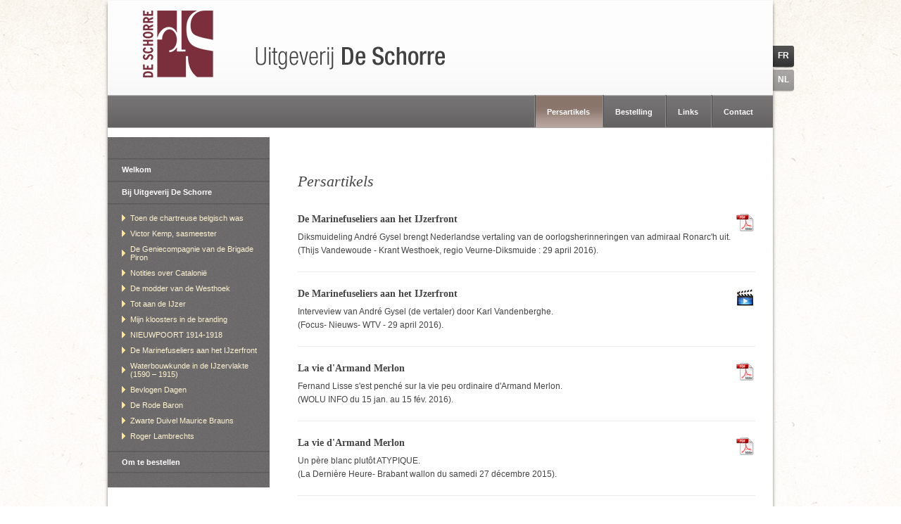

--- FILE ---
content_type: text/html; charset=UTF-8
request_url: https://deschorre.net/NL/presse.php
body_size: 10602
content:
<!DOCTYPE html PUBLIC "-//W3C//DTD XHTML 1.0 Transitional//EN" "http://www.w3.org/TR/xhtml1/DTD/xhtml1-transitional.dtd">
<html xmlns="http://www.w3.org/1999/xhtml" lang="nl">
<head>
<meta http-equiv="Content-Type" content="text/html; charset=utf-8" />
<meta name="Description" content="Uitgeverij de Schorre wenst geschriften over de Grote Oorlog te verspreiden en in het bijzonder die van de Belgische auteur Max Deauville">
<meta name="keywords" content="editie, schrijven, Grote Oorlog, schrijver, Belgische, Max Deauville, manuscripten, documenten, Westhoek, historische, hedendaagse">
<link href="/inc/style.css" media="screen" rel="stylesheet" type="text/css" />
<title>Uitgeverij De Schorre</title>
<script type="text/javascript">
  var _gaq = _gaq || [];
  _gaq.push(['_setAccount', 'UA-29564712-1']);
  _gaq.push(['_trackPageview']); 
  (function() {
    var ga = document.createElement('script'); ga.type = 'text/javascript'; ga.async = true;
    ga.src = ('https:' == document.location.protocol ? 'https://ssl' : 'http://www') + '.google-analytics.com/ga.js';
    var s = document.getElementsByTagName('script')[0]; s.parentNode.insertBefore(ga, s);
  })(); 
</script>
</head>
<body>
	<div id="wrapper">
    	<div id="lang">
            <a href="/FR/presse.php">FR</a>
            <a class="active" href="/NL/presse.php">NL</a>
        </div>
    	<div id="wrap">
        	<div id="header">
            	<a href="/NL/index.php">
                    <img src="/gfx/de-schorre.png" id="logo" width="100" height="95" alt="De Schorre" />
                    <h1 id="home">
                        Uitgeverij De Schorre<br />
                        <img src="/gfx/new/De_schorre_nl.png" width="269" height="33" alt="Uitgeverij De Schorre" />
                    </h1>
                </a>
                <div id="nav">
                	<!-- <p id="update">Jongste update: <span></span></p> -->
                    <ul>
                        <li><a href="/NL/presse.php" class="active">Persartikels</a></li>
                    	<li><a href="/NL/commande.php" class="first">Bestelling</a></li>
                        <li><a href="/NL/liens.php" >Links</a></li>
                        <li><a href="/NL/contact.php" >Contact</a></li>
                    </ul>
                </div><!-- end #nav -->
                            </div><!-- end #header --><link href="/inc/css/jquery.fancybox.css" rel="stylesheet" />
<script src="//ajax.googleapis.com/ajax/libs/jquery/2.1.1/jquery.min.js"></script>
<script src="/inc/js/jquery.fancybox.pack.js"></script>
            <div id="container">
                <div id="sidebar">
	<ul id="menu">
		<li>
            <a href="/NL/index.php" >Welkom</a>
		</li>
        <li>
            <span >Bij Uitgeverij De Schorre</span>
            <ul >
                <li><a href="/NL/toen-de-chartreuse-belgisch-was.php" >Toen de chartreuse belgisch was</a></li>
                <li><a href="/NL/victor-kemp-sasmeester.php" >Victor Kemp, sasmeester</a></li>
                <li><a href="/NL/brigade-piron.php" >De Geniecompagnie van de Brigade Piron</a></li>
                <li><a href="/NL/catalogne.php" >Notities over Catalonië</a></li>
				<li><a href="/NL/flandres.php" >De modder van de Westhoek</a></li>
                <li><a href="/NL/yser.php" >Tot aan de IJzer</a></li>
                <li><a href="/NL/cloitres-tempete.php" >Mijn kloosters in de branding</a></li>
                <li><a href="/NL/nieuport.php" >NIEUWPOORT 1914-1918</a></li>
                                                <li><a href="/NL/ronarch.php" >De Marinefuseliers aan het IJzerfront</a></li>
                <li><a href="/NL/van-pul.php" >Waterbouwkunde in de IJzervlakte (1590 – 1915)</a></li>
                <li><a href="/NL/coppens.php" >Bevlogen Dagen</a></li>
                <!-- <li><a href="/NL/projets.php" >In voorbereiding</a></li> -->
                <li><a href="/NL/rode-baron.php" >De Rode Baron</a></li>
                <li><a href="/NL/zwarte-duivel.php" >Zwarte Duivel Maurice Brauns</a></li>
                <li><a href="/NL/arts-hippocrates-hitler.php" >Roger Lambrechts</a></li>
            </ul>
        </li>
        <!--<li>
            <span >Bij andere uitgeverijen</span>
            <ul >
                <li><a href="/NL/flandres.php" >La Boue des Flandres</a></li>
				<li><a href="/NL/yser.php" >Tot aan de IJzer</a></li>
            </ul>
        </li>-->
        <li><a href="/NL/commande.php" >Om te bestellen</a></li>
            </ul><!-- end #menu -->
</div><!-- end #sidebar -->            	<div id="content">              
                    <div id="article">
                        <h1>Persartikels</h1>
                        <div class="presse">
                            <h2>De Marinefuseliers aan het IJzerfront</h2>
                            Diksmuideling André Gysel brengt Nederlandse vertaling van de oorlogsherinneringen van admiraal Ronarc'h uit.<br />
                            (Thijs Vandewoude - Krant Westhoek, regio Veurne-Diksmuide : 29 april 2016).
                            <a href="/inc/presse/Krant-Westhoek-29-04-16.pdf" target="_blank" class="pdf"></a>
                        </div>
                        <div class="presse">
                            <h2>De Marinefuseliers aan het IJzerfront</h2>
                            Interveview van André Gysel (de vertaler) door Karl Vandenberghe.<br />
                            (Focus- Nieuws- WTV - 29 april 2016).
                            <a href="http://www.focus-wtv.be/nieuws/boek-over-franse-admiraal-ronarch" target="_blank" class="video"></a>
                        </div>
                        <div class="presse">
                            <h2>La vie d'Armand Merlon</h2>
                            Fernand Lisse s'est penché sur la vie peu ordinaire d'Armand Merlon.<br />
                            (WOLU INFO du 15 jan. au 15 fév. 2016).
                            <a href="/inc/presse/wolu-info-01-16.pdf" target="_blank" class="pdf"></a>
                        </div>
                        <div class="presse">
                            <h2>La vie d'Armand Merlon</h2>
                            Un père blanc plutôt ATYPIQUE.<br />
                            (La Dernière Heure- Brabant wallon du samedi 27 décembre 2015).
                            <a href="/inc/presse/DH-26-12-2015.pdf" target="_blank" class="pdf"></a>
                        </div>
                        <div class="presse">
                            <h2>La vie d'Armand Merlon</h2>
                            Armand Merlon, ce "père blanc".<br />
                            (L'Avenir- Brabant wallon du lundi 21 décembre 2015).
                            <a href="/inc/presse/armand-Merlon-vers-l-avenir.pdf" target="_blank" class="pdf"></a>
                        </div>
                        <div class="presse">
							<h2>Nieuwpoort 1914-1918</h2>
							Memoires van kapitein Robert Thys in het Nederlands vertaald door André Gysel.<br />
                            (Kust Westhoek - vrijdag 24 oktober 2014 blz 43).
                            <a href="/inc/presse/Kust-Westhoek-24-10-14.pdf" target="_blank" class="pdf"></a>
                        </div>
                        <!--
                        <div class="presse">
							<h2>Nieuport 1914-1918</h2>
                            Interview de Bernard Duwez (petit-fils du cdt Robert Thys) par Sébastien Rosenfefd.<br />
                            (JT de RTL/Tvi octobre 2014).
                            <a href="http://www.youtube.com/embed/3UnYTGu9aks?autoplay=1&rel=0&amp;showinfo=0" class="video fancybox.iframe"></a>
                        </div>
                        <div class="presse">
							<h2>Nieuport 1914-1918</h2>
                            Interview de Bernard Duwez (petit-fils du cdt Robert Thys) par Gérald Vandenberghe.<br />
                            (JT de la RTBF du 17 octobre 2014).
                            <a href="http://www.youtube.com/embed/NmzqHo1C_kI?autoplay=1&rel=0&amp;showinfo=0" class="video fancybox.iframe"></a>
                        </div>
                        -->
                        <div class="presse">
							<h2>Nieuport 1914-1918</h2>
                            Appréciation du lieutenant-général er Francis Briquemont.<br />
                            (La Libre Belgique du vendredi 3 octobre 2014).
                            <a href="/inc/presse/La-Libre-Belgique-03-10-14.pdf" target="_blank" class="pdf"></a>
                        </div>
                        <div class="presse">
							<h2>Jusqu'à l'Yser</h2>
                            Appréciation du lieutenant-général er Francis Briquemont.<br />
                            (La Libre Belgique du mercredi 19 mars 2014).
                            <a href="/inc/presse/La-Libre-Belgique-19-03-14.pdf" target="_blank" class="pdf"></a>
                        </div>
                        <div class="presse">
							<h2>Mes cloîtres</h2>
							Recension par Joseph Duhamel.<br />
                            (Le carnet et les instants - N° 179 du 1er décembre au 31 janvier 2014).
                            <a href="/inc/presse/Le-carnet-et-les-instants-01-14.pdf" target="_blank" class="pdf"></a>
                        </div>
                	</div><!-- end #article -->
            	</div><!-- end #content -->
            </div><!-- end #container -->
		</div><!-- end #wrap -->
        <script>
		$(function(){
			$("a.video").fancybox({
				width       : 853,
				height      : 480
    		});
		});
		</script>

        <div id="footer">
            <!--<ul>
                <li><a href="/FR/biographie.php">Biographie</a></li>
                <li><a href="/FR/oeuvres.php">Production littéraire</a></li>
                <li><a href="/FR/extraits_oeuvre.php">Extraits</a></li>
                <li><a href="/FR/citations.php">Citations</a></li>
                <li><a href="/FR/critiques.php">Critiques</a></li>
                <li><a href="/FR/actu.php">Actualités</a></li>              	
                <li><a href="/FR/construction.php">Bibliographie</a></li>
                <li><a href="/FR/construction.php">Iconographie</a></li>
                <li><a href="/FR/commande.php">Commande</a></li>
            </ul>-->
            <p>
                © Bernard DUWEZ - Bemelstraat, 81 - 1150 Brussel - +32 (0) 477 650 325
            </p>
        </div><!-- end #footer --> 
    </div><!-- end #wrapper -->
</body>
</html>

--- FILE ---
content_type: text/css
request_url: https://deschorre.net/inc/style.css
body_size: 14469
content:
/* css stylesheet
http://www.mcarnolds.be/
*/

/* http://meyerweb.com/eric/tools/css/reset/ 
   v2.0 | 20110126
   License: none (public domain)
*/

html, body, div, span, applet, object, iframe,
h1, h2, h3, h4, h5, h6, p, blockquote, pre,
a, abbr, acronym, address, big, cite, code,
del, dfn, em, img, ins, kbd, q, s, samp,
small, strike, strong, sub, sup, tt, var,
b, u, i, center,
dl, dt, dd, ol, ul, li,
fieldset, form, label, legend,
table, caption, tbody, tfoot, thead, tr, th, td,
article, aside, canvas, details, embed, 
figure, figcaption, footer, header, hgroup, 
menu, nav, output, ruby, section, summary,
time, mark, audio, video {
	margin: 0;
	padding: 0;
	border: 0;
	font-size: 100%;
	font: inherit;
}
p, a, span, h3, td, blockquote, cite, div{
	font-family:Tahoma, Geneva, sans-serif;
	font-size:12px;
	line-height: 1.6;
	color:#444;
}
/* HTML5 display-role reset for older browsers */
article, aside, details, figcaption, figure, 
footer, header, hgroup, menu, nav, section {
	display: block;
}
body {
	line-height: 1;
}
ol, ul {
	list-style: none;
}
blockquote, q {
	quotes: none;
}
blockquote:before, blockquote:after,
q:before, q:after {
	content: '';
	content: none;
}
table {
	border-collapse: collapse;
	border-spacing: 0;
}
a{
	text-decoration:none;
}
/* end reset */

body{
	background:url(/gfx/new/background.jpg) repeat-x center -98px #fff;
}
#wrapper{
	width:975px;
	margin:0 auto;
}
#wrap{
	width:945px;
	float:left;
	border-bottom: 13px solid #3D3D3D;
	box-shadow: 0 3px 6px -2px #000000;
	background-color:#fff;
}

/* langues _____________________________________*/
#lang {
	float:right;
	margin-top:65px;
}
#lang a {
	display:block;
	width:23px;
	height:23px;
	padding:7px 0 0 7px;
	margin-bottom:4px;
	background:url(/gfx/new/grad_lang.png) repeat-x;
	font:bold 12px Verdana, Geneva, sans-serif;
	color:#fff;
	-webkit-border-radius:0 3px 3px 0;
	-moz-border-radius:0 3px 3px 0;
	border-radius:0 3px 3px 0;
	box-shadow: 0 2px 3px -2px #000;
}

#lang a.active {
	opacity: 0.5;
}

/* header _____________________________________*/
#header{
	background: url(/gfx/new/grad_header.png) repeat-x;
	float:left;
	-webkit-border-radius:4px;
	-moz-border-radius:4px;
	border-radius:4px;
}
#header img{
	float:left;
}
#header #logo{
	margin:15px 0 25px 50px;
}
#title{
	float:left;
	margin:60px 0 0 155px;
	color:#fff;
	text-indent: -9999px;
	font-size:1px;
}
#title a{
	font-size:1px;
}
#nav{
	float:left;
	width:945px;
	background:url(/gfx/new/pattern_head.jpg) repeat-x;
}
#update{
	margin:15px 0 0 30px;
	color:#b1a5a5;
	font-size:11px;
	float:left;
}
#update span{
	color:#b1a5a5;
	font-size:11px
}
#nav{
	height:60px;
}
#nav ul{
	float:right;
	margin-right: 10px;
}
#nav ul li{
	float:left;
	padding-left: 2px;
	background:url(/gfx/new/line2v.gif) repeat-y;
}
#nav ul a{
	font: bold 11px Verdana, Geneva, sans-serif;
	color:#fff;
	height:28px;
	padding:18px 18px 0 16px;
	display:block;	
}
#header #nav ul a:hover, #nav ul a.active{
	background:url('/gfx/new/grad_menu.png') repeat-x 0 0;
}
#nav ul li.first{
	background:none;
}

/*  h1 h2 ________________________________________________ */
#content h1, .home h2{
	margin-bottom:30px;
	font: italic 22px Georgia,"Times New Roman",Times,serif;
	color: #444;
}
h1#home{
	float:left;
	margin:65px 0 0 60px;
	color:#fff;
	text-indent: -9999px;
	font-size:1px;
}
h2{
	margin-bottom:10px;
	font-weight:normal;
	font-size:15px;
	clear:both;
	color: #444;
	font-family:Georgia, "Times New Roman", Times, serif;
}
.home #content h2{
	margin-bottom:20px;
	font:italic 22px Georgia, "Times New Roman", Times, serif;
	color:#444;
	clear:none;
}
h3{
	font-size:13px;
	font-weight:bold;
	margin-bottom:20px;
}

/* Class _______________________________________*/
.texte_livre{
	width:425px;
	float:left;
}
.livre{
	width:200px;
	float:left;
}
.imgborder{
	border:solid 1px #000;	
	margin-bottom:20px;
}

/* sidebar _____________________________________*/
#sidebar{
	float:left;
	width:230px;
	margin-bottom:100px;
}

/* menu */
#menu{
	padding:30px 0 20px 0;
	background:url(/gfx/new/pattern_grain.png) repeat;
}
#menu > li{
	background:url(/gfx/new/line2.png) repeat-x;
}
#menu li a, #menu li span{
	padding:10px 0 10px 20px;
	display:block;
	font: bold 11px Verdana, Geneva, sans-serif;
	color:#fff;
}
#menu li a:hover, #menu > li:last-child a:hover, #menu li a.active, #menu > li:last-child a.active{
	background:url(/gfx/new/grad_active.png) repeat-x;
}
#menu li span.active{
	background:url(/gfx/new/grad_active.png) repeat-x;
}
#menu > li:last-child a{
	background:url(/gfx/new/line2.png) repeat-x 0 bottom;
}

/* sous-menu */
#menu ul{
	padding: 10px 0;
	background:url(/gfx/new/line2.png) repeat-x;
}
#menu li ul li a{
	margin-left: 20px;
	background:url(/gfx/new/fleche_jaune.png) no-repeat 0 center;
	color:#fef4d2;
	font-weight:normal;
	padding: 5px 5px 5px 12px;
}
#menu ul a:hover, #menu ul a.active{
	background:url(/gfx/new/fleche_blanche.png) no-repeat 0 center;
	color:#fff;
}

/* actualités */
#actus{
	float:left;
	width: 192px;
	padding:25px 18px 0 20px;
	background-color:#eaeaea;
}
#actus h2{
	font:italic 22px Georgia, "Times New Roman", Times, serif;
	color:#444;
	text-shadow: 1px 1px 0px #fff;
}
#content #slideshow h2{
	color:#fff;
}
.actu{
	border-bottom:1px solid #aaa;
}
.actu:last-child{
	border-bottom:none;
}
.actu h3{
	font-weight:bold;
}
.actu h3, .actu p, .date_post{
	font-size:11px;
}
.date_post{
	font-size:10px;
}

/* content _____________________________________*/
#content{
	width:715px;
	float:left;
}

/* slideshow */
#slideshow{
	width:695px;
	height:340px;
	margin-top:36px;
	float:right;
	background-color:#434343;
	overflow:hidden;
}
#slideshow li{
	width:695px;
	height:340px;
}
#slideshow h2{
	width:300px;
	height:110px;
	margin:100px 0 0 100px;
	float:left;
	color:#fff;
	text-shadow:none;
	background:url(/gfx/new/arabesque.png) no-repeat center bottom;
}
#slideshow img{
	float:left;
	margin:26px;
}

/* article */

#article{
	padding:50px 40px;
	float:left;
	width: 650px;
}
#article p, #article blockquote{
	margin-bottom:20px;
}
#article p a:hover{
	text-decoration:underline;
}

/* home langue ____________________________________*/
#wrap_landing{
	width:945px;
	margin:0 auto;
}
#landing{
	margin:0 auto;
	width:945px;
	float:left;
	background-color: #FFFFFF;
    box-shadow: 0 3px 6px -2px #000000;
    margin-bottom: 30px;
	border-bottom: 13px solid #3D3D3D;
}
#landing h1{
	margin:50px 0 30px;
	font:13px Verdana,Geneva,sans-serif;
	text-align:center;
	color:#444;
}
#landing h1 img{
	margin-top:20px;
}
.definition{
	margin:35px 0;
	font: italic bold 12px/1.7 Georgia, "Times New Roman", Times, serif;
	color:#555;
}
#fr{
	float:left;
	width:390px;
	padding:0 30px 30px 0;
	margin-left:52px;
}
#nl{
	float:left;
	width:390px;
	padding:0 0 30px 30px;
}
#fr .texte{
	/*padding-left:50px;*/
	margin-bottom:30px;
	width:390px;
}
#nl .texte{
	margin-bottom:30px;
	width:390px;
}
#fr a, #fr p{
	float:right;
	text-align:right;
}
#fr a{
	padding-right:23px;
}
#nl a{
	padding-left:23px;
}
#nl a, #nl p{
	float:left;
}
#nl a, #fr a{
	width:40px;
	height:27px;
	display:block;
	padding-top:6px;
	margin-bottom:25px;
	font:bold 12px Verdana, Geneva, sans-serif;
	color:#fff;
	background:url(/gfx/new/button_lang.png) no-repeat;
}
#landing span, .home span{
	font-weight:bold;
	color:#555;
}
#foot{
	padding-bottom: 40px;
	text-align:center;
}

/* biographie _____________________________________*/
.photo_right{
	margin:5px 0 0 20px;
	float:right;
}
.photo_left{
	float:left;
	margin:5px 15px 0 0;
}
.biographie p, .biographie blockquote{
	/*text-align:justify;*/
}

/* page actu _____________________________________*/
.actu_page h2{
	clear:none;
}
.actu_page{
	margin-top:20px;
	float:left;
}
.actu_page div{
	float:left;
	margin-right:15px;
}

/* production littéraire _____________________________________*/
.nav_product{
	display:block;
	width:220px;
	float:left;
	margin:0 48px;
}
.nav_product div{
	width:190px;
	height:105px;
	margin: 0 auto 10px;
	background-color:#9d9d9d;
}
.nav_product h2{
	text-align:center;
}

/* oeuvres de Max Deauville _____________________________________*/
#nav_livres{
	float:left;
}
.categorie_literraire{
	float:left;
}
.liste tr{
	border-bottom:1px solid #B8B8B8;
}
.liste td{
	font-size:11px;
}
.livres{
	font-size:14px;
	color:#fff;
	background-color:#9f282f;
	padding: 2px 10px 5px;
	border-radius:5px;
	margin:0 6px 6px 0;
	float:left;
	display:block;
}
.oeuvres h2, .commande h2, .dispo h2, .iconographie h2, .bibliographie h2{
	padding:6px 0 7px 10px;
	color:#444;
	border-bottom:1px solid #ababab;
	background-color:#EAEAEA;
	margin-top: 20px;
	float:left;
	width:635px;
	font-weight:bold;
}
.commande h2{
	width:635px;
}
.commande h2 span{
	display: block;
	font-weight: normal;
	font-size: 13px;
}

/* extraits d'oeuvres _________________________*/
.extrait{
	margin-top:20px;
	float:left;
}
.extraits #article h2{
	clear:none;
	float:left;
}
.extrait div{
	width:85px;
	height:85px;
	float:left;
	margin:0 15px 0 30px;
	background-color:#fff;
}
.extrait blockquote{
	width:465px;
	float:left;
}

/* contact ___________________________________*/

.contact #contact_form{
	float:left;	
	margin-top:26px;
	text-align:right
}
#contact_form label, table label{
	margin-right:15px;
}
label{
	float:left;
}
#contact_form .id input[type="text"], #contact_form .id input[type="email"] , #contact_form textarea{
	width:300px;
	height:22px;
	margin-bottom:17px;
	border:1px solid #C4C4C4;
	background-color:#e5e5e5;
	border-radius:2px;	
}
#contact_form .test{
	float:left;
}
#contact_form textarea{
	height:145px;	
	max-width:530px;
}
#contact_form input[type="submit"]{
	height:28px;
	float:left;
	margin-left:70px;
	border:1px solid #3c3c3c;
	padding-bottom: 5px;
	font-weight:600;
	font-size:15px;
	border-radius:4px;
	color:#ffeff0;
	cursor:pointer;
	background: #ab2b33;
	background: -moz-linear-gradient(top, #c03139 0%, #cc3b43 0%, #a0282f 99%, #a0282f 99%, #a0282f 100%);
	background: -webkit-gradient(linear, left top, left bottom, color-stop(0%,#c03139), color-stop(0%,#cc3b43), color-stop(99%,#a0282f), color-stop(99%,#a0282f), color-stop(100%,#a0282f));
	background: -webkit-linear-gradient(top, #c03139 0%,#cc3b43 0%,#a0282f 99%,#a0282f 99%,#a0282f 100%);
	background: -o-linear-gradient(top, #c03139 0%,#cc3b43 0%,#a0282f 99%,#a0282f 99%,#a0282f 100%);
	background: -ms-linear-gradient(top, #c03139 0%,#cc3b43 0%,#a0282f 99%,#a0282f 99%,#a0282f 100%);
	background: linear-gradient(top, #c03139 0%,#cc3b43 0%,#a0282f 99%,#a0282f 99%,#a0282f 100%);
	filter: progid:DXImageTransform.Microsoft.gradient( startColorstr='#c03139', endColorstr='#a0282f',GradientType=0 );
}
#contact_form input[type="submit"]:hover{
	color:#fff;
	box-shadow:1px 3px 3px -1px #ea4852 inset;
}
#adresse{
	margin:20px 0 0 50px;
	float:left;
	font-size:13px;
}
#adresse .name{
	font-weight:bold;
	font-size:15px;
}

/* liens ______________________________________*/
.liens #article a:hover{
	text-decoration:underline;
}
/* actuelle ______________________________________*/
.actuelle{
	padding-left:20px;
}
.actuelle h3{
	font-weight:bold;
	font-size:14px;
}
.msg{
	width:630px;
	background-color:#a13037;
	color:#FFFFFF;
	font-family:Tahoma, Geneva, sans-serif;
	font-size:18px;
	line-height:1.6em;
	padding: 1rem;
}
/* iconographie _______________________________*/
.icono{
	width:260px;
	float:left;
	margin:27px;
	text-align:center;
	border:1px solid #ABABAB;
	box-shadow: 0 0 10px -7px;
}
.icono img{
	padding:15px;
	width:230px
}

/* commande ___________________________________*/
.commande #contact_form .id{
	text-align:right;
	float:right;
	margin-top:22px;
	width: 400px;
}
.commande #contact_form{
	float:left;	
	margin-top:26px;
}
.commande #contact_form input[type="submit"]{
	width:120px;
	margin-left:94px;
}
.commande .cbox{
	margin-left:10px;
	position:relative;
	top:3px;
}
#contact_form #num{
	width:22px;
}
#contact_form #rue{
	width:236px;
}
.adresse_rue{
	float:none;
}
table .quantite{
	width:52px;
	margin-left:15px;
	color:#444444
}
#recap{
	float:left;
	width:215px;
}
#recap h2{
	width:200px;
}
#nbr_livre, #total{
	font-size:13px;
	font-weight:bold;
}

.signature{
	float:right;
	margin-right:100px;
	text-align:center;
}
.commande .box{
	margin-bottom:20px;
	display: inline-block;
	width: 49%;
}
.commande .box label{
	float:none;
	cursor: pointer;
}
.commande .box .cbox{
	cursor: pointer;
}
.commande div.box div img{
	border: solid 1px #000;
}

/* Livres ___________________________________*/
#article .intro{
	font-size:14px;
}
.italic{
	font-style:italic;
}

/* Presse ____________________________________________*/
#article .presse{
	padding-right:30px;
	position:relative;
	padding-bottom:20px;
	margin-bottom:20px;
	border-bottom:1px solid #eaeaea;
}
#article .presse:last-child{
	border-bottom:none;
}
#article .presse h2 {
	margin-bottom: 5px;
	font-weight: bold;
	font-size: 14px;
}
#article .presse a{
	display:inline-block;
	width:30px;
	height:30px;
	position:absolute;
	top:0;
	right:0;
}
#article .presse a.pdf{
	background:url(/gfx/new/icon_pdf.png) no-repeat center center;
}
#article .presse a.video{
	background:url(/gfx/new/icon_movie.jpg) no-repeat center center;
}

/* footer _____________________________________*/
#footer{
	width:945px;
	padding-bottom:15px;
	float:left;
}
#footer ul{
	width:895px;
	padding-left:50px;
	height:70px;
	float:left;
	background-color:#434343;
}
#footer ul li{
	float:left;
}
#footer ul a{
	padding:20px 10px;
	display: block;
    font: bold 11px Verdana,Geneva,sans-serif;
	color:#fff;
}
#footer p{
	color: #666666;
    font-size: 11px;
    margin: 15px 60px;
    text-align: center;
}
#footer p a{
	color: #666666;
    font-size: 11px;
}
.hand {cursor: pointer; cursor: hand;}


select {
	width:300px;
	height:22px;
	margin-bottom:17px;
	border:1px solid #C4C4C4;
	background-color:#e5e5e5;
	border-radius:2px;
}